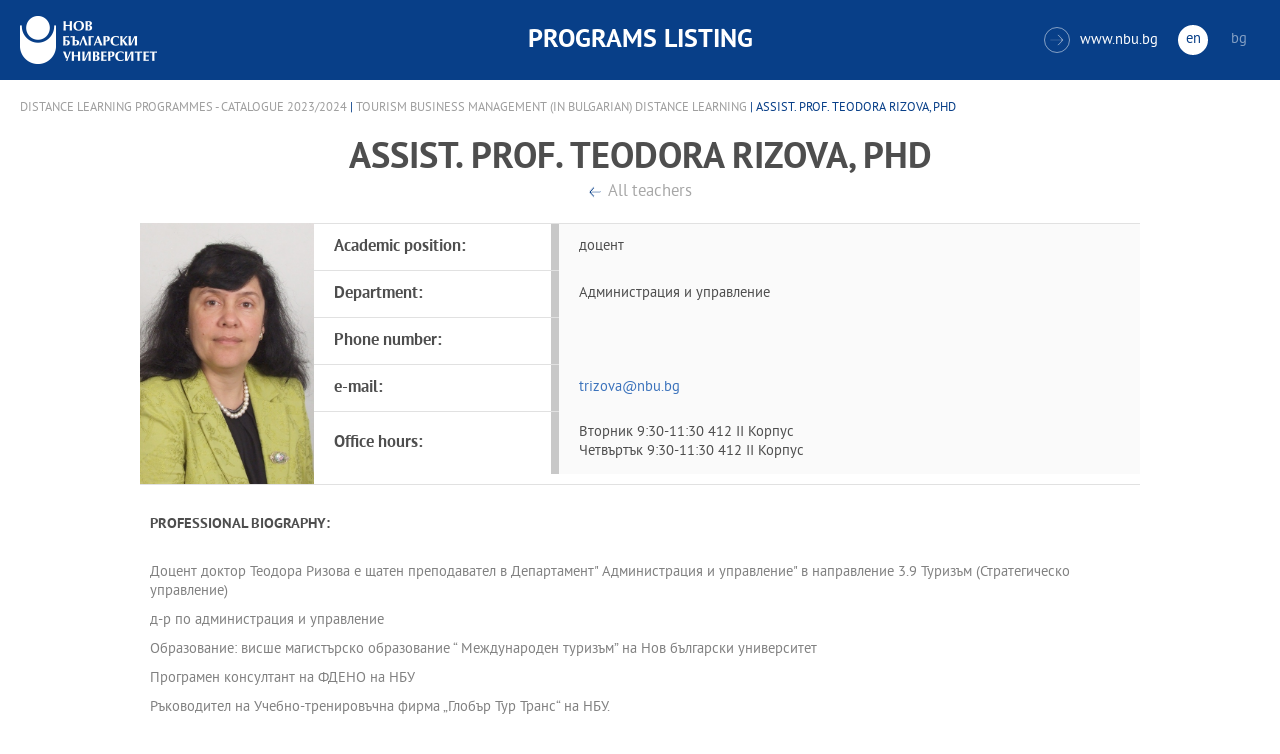

--- FILE ---
content_type: text/html
request_url: https://ecatalog.nbu.bg/default.asp?V_Year=2023&YSem=&Spec_ID=&Mod_ID=&PageShow=teacherpresent&P_Menu=courses&Fac_ID=13&M_PHD=1&P_ID=3287&TabIndex=1&T_ID=5360&l=1
body_size: 30152
content:


<!-- 
за въртенето 
в inc_firstpage    
виж public\js\main.js 
function home_carousel() 
var time = 70000; // time in seconds бяха 7
-->


<!DOCTYPE html>
<html>
	<head>

<!-- Global site tag (gtag.js) - Google Analytics -->
<script async src="https://www.googletagmanager.com/gtag/js?id=UA-31920441-1"></script>
<script>
  window.dataLayer = window.dataLayer || [];
  function gtag(){dataLayer.push(arguments);}
  gtag('js', new Date());

  gtag('config', 'UA-31920441-1');
</script>

		<title>Assist. Prof. Teodora Rizova, PhD - Tourism Business Management (in Bulgarian) Distance Learning - НБУ</title>
		<meta charset="utf-8" />


		<meta name="viewport" content="width=device-width, initial-scale=1.0, maximum-scale=1.0, user-scalable=0" />
		<link rel="stylesheet" type="text/css" href="public/css/owl.carousel.min.css">
        <link rel="stylesheet" type="text/css" href="public/css/jquery.mCustomScrollbar.min.css">
		<link rel="stylesheet" type="text/css" href="public/css/animate.css">
		<link rel="stylesheet" type="text/css" href="public/css/styles.css">
		<script type="text/javascript" src="public/js/jquery-1.12.3.min.js"></script>
		<script type="text/javascript" src="public/js/owl.carousel.js"></script>
	
		<script type="text/javascript" src="public/js/jquery.mousewheel-3.0.6.min.js"></script>
		<script type="text/javascript" src="public/js/jquery.mCustomScrollbar.min.js"></script>

		<script type="text/javascript" src="public/js/main.js"></script>

	</head>
	<body>



		<div class="wrapper home">




            <!-- основно меню -->
			<header id="main">
                
                <!-- за мобилна версия -->
				<div class="mobile_navigation">
					<a class="logo" href="Default.asp?V_Year=2025&l=1" title="Programs Listing of NBU">
						<img src="public/images/logo_nbu_small.png" width="36" height="48" alt="logo" />
					</a>

					<h1>Programs Listing</h1>

					<span class="menu_trigger">
						<span class="m_line"></span>
						<span class="m_line"></span>
						<span class="m_line"></span>
					</span>
					<nav class="main">
						<div class="navigation_wrap">
                            <!-- менюто горе ляво на мобилната версия -->
							<ul>

								<li>
									<a href="default.asp?V_Year=2025&PageShow=listprograms&Fac_ID=3&M_PHD=0&TabIndex=1&l=1" title="">BA Programmes in Foreign Languages</a>
								</li>


							</ul>

							<div class="header-right">
								<a href="http://www.nbu.bg/" target="_blank" title="Към основния сайт на Нов български университет">
									<span class="icon-link">&#xe906;</span>www.nbu.bg
								</a>

								<div class="lang-switch">
									<a href="Default.asp?V_Year=2023&l=1" class="active" >en</a>
									<a href="Default.asp"  >bg</a>
								</div>
							</div>
						</div>
					</nav>
				</div>
                <!-- end мобилна версия -->

                <!-- за десктоп версия -->
				<div class="desktop_navigation">
					<a href="Default.asp?V_Year=2025&l=1" class="logo" title="">
						<img src="public/images/nbu_logo_bg.png" width="137" height="48" alt="logo" />
					</a>

					<h1>Programs Listing</h1>

					<div class="header-right">
						<a href="http://www.nbu.bg/" target="_blank" title="Към основния сайт на Нов български университет">
							<span class="icon-link">&#xe906;</span>www.nbu.bg
						</a>

						<div class="lang-switch">
							<a href="Default.asp?V_Year=2023&l=1" class="active" >en</a>
							<a href="Default.asp"  >bg</a>
						</div>
					</div>
				</div>
                <!-- end за десктоп версия -->

			</header>
            <!-- end основно меню -->



			<div class="content">



		<div class="wrapper">

			<div class="content">
				<div class="teachers-inner-wrapper">
					
                    <div class="breadcrumbs"><a href="default.asp?V_Year=2023&PageShow=listprograms&Fac_ID=13&TabIndex=1&l=1">Distance Learning Programmes - Catalogue 2023/2024</a> | <a href="default.asp?V_Year=2023&YSem=&Spec_ID=&Mod_ID=&PageShow=programpresent&P_Menu=courses&Fac_ID=13&P_ID=3287&TabIndex=1&l=1">Tourism Business Management (in Bulgarian) Distance Learning</a> | Assist. Prof. Teodora Rizova, PhD </div>


					<div class="teachers-inner">

						<!-- <mark class="rang">Доктор</mark> -->
						<h1>Assist. Prof. Teodora Rizova, PhD</h1>
						<div>
							<a class="button-back" href="default.asp?V_Year=2023&YSem=&Spec_ID=&Mod_ID=&PageShow=programpresent&P_Menu=courses&Fac_ID=13&P_ID=3287&TabIndex=1&l=1" title="">All teachers</a>
						</div>
						<div class="person-info">

                            <img src="ShowPicture_teacher.asp?T_ID=5360" width="174" height="250" alt="Assist. Prof. Teodora Rizova, PhD"/>
							<!-- <img src="public/images/temp/2.jpg" width="174" height="250" alt="missing image"/> -->




							<div class="info-wrapper">
								<div class="table">	
									<div class="row">
										<div class="cell">
											<strong>Academic position:</strong>
										</div>
										<div class="cell">
                                            доцент 
											<!-- Главен асистент / Връзки с обществеността на Нов български университет -->
										</div>
									</div>
									<div class="row">
										<div class="cell">
											<strong>Department:</strong>
										</div>
										<div class="cell">
											Администрация и управление
										</div>
									</div>
									<div class="row">
										<div class="cell">
											<strong>Phone number:</strong>
										</div>
										<div class="cell">
											
										</div>
									</div>
									<div class="row">
										<div class="cell">
											<strong>e-mail:</strong>
										</div>
										<div class="cell">
											<a href="mailto:trizova@nbu.bg" title="">trizova@nbu.bg</a>
										</div>
									</div>
									<div class="row">
										<div class="cell">
											<strong>Office hours:</strong>
										</div>
										<div class="cell">
                                            Вторник 9:30-11:30 412 II Корпус<br />Четвъртък 9:30-11:30 412 II Корпус
                                            <!--
											<strong>Вторник:</strong>  15:00 - 17:00 стая 402 - I Корпус <br>
											<strong>Сряда:</strong>  10:00 - 12:00 стая 402 - I Корпус
                                            -->
										</div>
									</div>
								</div>
							</div>
						</div>

                        
						<div class="rich-text">
							<h2>Professional biography:</h2>
                            <br />
							<p><p>
<p>
Доцент  доктор Теодора Ризова е щатен преподавател в Департамент" Администрация и управление" в направление 3.9 Туризъм (Стратегическо управление)<p>
д-р по администрация и управление <p>
Образование: висше магистърско образование “ Международен туризъм” на Нов български университет<p>
Програмен консултант на ФДЕНО на НБУ<p>
Ръководител на Учебно-тренировъчна фирма „Глобър Тур Транс“ на НБУ.<p>
<p>
Основни изследователски интереси в областта на: <p>
 Управление   на минералните водни ресурси за здравен туризъм,<p>
 Интегрирано управление на  туристическите комплекси в България.<p>
<p>
<p>
Допълнителни изследователски интереси в областта на:<p>
Международна  стандартизация  на туристическите услуги;<p>
Регионално развитие на туризма и интегрирани туристически продукти в индустрията на гостоприемството.<p>
<p>
Възможности за експертиза в областта на:<p>
       -    Управление  на  минералните водни ресурси  за здравен туризъм<p>
-	Хотелиерски мениджмънт; <p>
-	Международни  стандарти  на туристическите услуги<p>
-	Информационните системи за резервации и настаняване в хотелиерството  на Clock и Fidelio<p>
<p>
Преподавателски интереси в областта на:<p>
-	Балнеология и СПА туризъм, Международни стандарти  в туризма,<p>
-	Информационни системи за резервации и настаняване в хотелиерството<p>
-	Организация и управление на хотелиерството; Гастрономия  и кетеринг<p>
-	Технология на хотелиерското обслужване и др.<p>
<p>
Обществена дейност (членство в научни и обществени организации, редакционни колегии и др.):<p>
-	Член на Българската асоциация на експертите в туризма<p>
-	Член на Варненската туристическа камара.<p>
-	Член на Научната редакционна колегия на Куявско Поморски Университет в Бидгошч(Полша).<p>
-	Член на Научния комитет на Международния конгрес „Един свят- много култури“ на KPSW(Полша) http://oneworld-manycultures.kpsw.edu.pl/komitet-naukowy<p>
<p>
Участие в национални и международни проекти:<p>
-  Участие  в проект  “Висшето образование по икономика – фундамент на  икономиката на знанието” на  Европейски  социален фонд, Министерство  на образованието и науката,Оперативна програма „Развитие на човешките ресурси“ като ръководител на УТФ-Мениджмънт  на НБУ, 2014-2015<p>
-Участие в национален проект „Студентски практики“,финансиран по ОП „Развитие на човешките ресурси“- съфинансиран от Европейския Социален Фонд като академичен наставник на студенти от Бакалавърска  програма „Туризъм“, 2018/19<p>
- Участие  в разработването  и като ръководител  на група  от България в  европейски проект “ PRO-YOUTH: стратегическо сътрудничество за по-ефикасни схеми на учене на работното място в областта на културно-историческия туризъм“ на European Foundation  for Education (EFE),Co-funded  by the Erasmus + Programme  of  the European Union  и Българската Стопанска камара, 2019/20<p>
-Участие на гл.ас д-р Теодора Ризова  като обучител  по  национален проект  по ОП  „Човешки ресурси“   на Министрество на труда и социалната политика в ЗХР: „Устойчива заетост, чрез инвестиции в човешкия капитал“  - провеждане на обучения, януари 2020<p>
<p>
Национални награди на гл.ас д-р Теодора Ризова<p>
Златен приз на Министерство на икономиката, енергетиката и туризма за висок професионализъм  за  обучение  на кадрите в туризма за 2012 и за 2013 години.<p>
Научни монографии на гл.ас д-р  Теодора Ризова:<p>
1.	Ризова, Т, Организация и управление на минералните водни ресурси за здравен туризъм, 2013, изд. Аскони<p>
2.	Ризова,Т,Туристически клъстери и регионално развитие, 2014, изд. Аскони<p>
3.	Ризова Т, Специализирани видове туризъм(балнеоложки туризъм), 2017, изд. Нов български университет<p>
4.      Ризова, Т, Интегрирано управление на туристическите комплекси, 2021,изд. Нов български университет<p>
<p>
<p>
<p>
<p>
</p>
                            <br />
							<h2>Publications:</h2>
                            <br />
							<p>Монография<p>
1.Ризова, Т., Организация и управление на минералните водни ресурси на България за здравен туризъм, издателство “ Аскони”,ISBN  978-954-383-071-8,2013г<p>
Студия<p>
2.  Ризова, Т., Методологически въпроси на минералните водни ресурси за туризъм, издателство”Аскони”, , ISBN 978-954-383-063-3,София, 2012,  <p>
Статии<p>
3. Ризова, Т.,  Дестинации за здравен туризъм в България, сборник на  Икономическия университет  Варна и Варненската Туристическа камара,ISBN 978-954-579-945-7,159-172 стр., 2012г<p>
4. Ризова  Т, СПА технологии в лечебном туризме, Журналь из ВАК “ЕстественньIe  науки”,издательство Спутник+, Москва;2012<p>
5.Ризова Т,  Территориальное распределение бальнеологических ресурсов в Болгарии, НаучньI журнал  “ВопросьI  економических наук” Москва,ISBN 978-5-9973-2086-7 издательство Спутник+,2012г, 62-73стр. <p>
6.Захаринов Б.,Ризова Т,  СПА индустрията се нуждае от уникалност, Сборник на НБУ-Туризмът-предизвикателства в условията на икономическа криз ;ISBN 978-954-535-642-12011г, София,211-224стр<p>
7. Ризова  Т, Аспекти на здравния туризъм в България,  Списание“ Туризъм и отдих” –година 11(2012) брой 4-5;  раздел Балнеология,  издателство ДАКЕР; <p>
8. Ризова, Т,  Поморие-дестинация для проведения отдьIха и СПА туризма,списание”Туризм и отдьIх”Болгария,номер 3,MITT, МосквьI, издателство Дакер, 2013г.<p>
9.Rizova T.,In Bulgaria the Balneological resorts are open all over the year,Tourism&Recreation,еdition 6,World Travel Market,London, 2012<p>
<p>
</p>

						</div>


						<dl>
							<dt class="visible">Courses from the current semester:</dt>
							<dd>
								<div class="links-box">	

									<a href="javascript:;" title=""><span>MBAM627D&nbsp;Seminar: Research Project Developed as Part of the Program Requirements</span></a>

									<a href="javascript:;" title=""><span>MBAM641D&nbsp;Hotel and Restaurant Management</span></a>

									<a href="javascript:;" title=""><span>MBAM643D&nbsp;International Standards in Tourism</span></a>

									<a href="javascript:;" title=""><span>MBAM644D&nbsp;Building and Developing Tourist Complexes</span></a>

									<a href="javascript:;" title=""><span>MBAM648D&nbsp;Project: Hotel and Restaurant Management</span></a>

									<a href="javascript:;" title=""><span>MBAM650D&nbsp;Project: International Standards in Tourism</span></a>

									<a href="javascript:;" title=""><span>MBAM651D&nbsp;Project: Construction and Development of Tourist Complexes</span></a>

									<a href="javascript:;" title=""><span>MBAM673D&nbsp;Hospitality Industry</span></a>

									<a href="javascript:;" title=""><span>MBAM874D&nbsp;Management of Regional Development and Tourism</span></a>

									<a href="javascript:;" title=""><span>MBAM883D&nbsp;Internship</span></a>

								</div>
							</dd>
						</dl>



<!--
						<div class="rich-text">
							<h2>Основни изследователски интереси в областта на:</h2>
							<p>Управление на проекти в областта на научните изследвания, висшето образование и ученето през целия живот; създаване и поддържане на отношения в многоаспектна междукултурна среда, управление на обществени отношения и екипи</p>
							<h2>Допълнителни изследователски интереси в областта на:</h2>
							<p>специални събития, междукултурни комуникации, развитие на висшето образование</p>
							<h2>Възможности за експертиза в областта на:</h2>
							<p>управление на проекти в областта на научните изследвания, висшето образование и ученето през целия живот; създаване и поддържане на отношения в многоаспектна междукултурна среда, управление на обществени отношения и екипи</p>
							<h2>Преподавателски интереси в областта на:</h2>
							<p>връзки с обществеността, вътрешни комуникации, политически комуникации, специални събития, междукултурни комуникации, презентационни умения</p>
						</div>

						<dl>
							<dt class="visible">Образование:</dt>
							<dd>
								<ul>
									<li>2011 г. доктор по политология на Нов български университет</li>
									<li>2006 г. магистър по маркетинг, реклама и ПР на Шефийлд Юнвърсити </li>
									<li>2004 г. бакалавър по масови комуникации на Нов български университет</li>
								</ul>
							</dd>
							<dt class="visible">Творчески изяви:</dt>
							<dd>
								<ul>
									<li>Доклад на тема „Communicating Charity: Bulgarian Print Media, Dec 2012“ на конференцията на тема „Знание, култура и промяна в организациите“, провела се през м. февруари 2015 г. в Университета в Бъркли, САЩ</li>
									<li>Доклад на тема „Internal Organizational Communications in Bulgarian Companies“, четиринайсета международна конференция „Знание, култура и промяна в организациите“, провела се през м. август 2014 г. в Оксфорд, Великобритания</li>
									<li>Crisis communication plans: preparation and implementation, цикъл лекции в Академия по безопасност, СанктПетербург, Русия, септември 2013 г.</li>
								</ul>
							</dd>
							<dt>Участие в национални и международни проекти</dt>
							<dd>
								<ul>
									<li>Научен ръководител на ХVІ ЛЯТНА ШКОЛА по Пъблик Рилейшънс, “Комуникация и култура” Дати за провеждане: 5 и 6.07.2014 г., УБ “Бачиново”, Благоевград</li>
									<li>Научен ръководител на ХV ЛЯТНА ШКОЛА по Пъблик Рилейшънс, “Изборите в ПР и ПР при избори” Дати за провеждане: 29 и 30.06.2013 г., УБ “Бачиново”, Благоевград</li>
									<li>Автор на проектното предложение и ръководител на проект „Студентски практики“, Оперативна програма “Развитие на човешките ресурси”, до 13 март 2013 г.</li>
									<li>Автор на проектното предложение и ръководител на проект „Ученически практики“, Оперативна програма “Развитие на човешките ресурси”, до 13 март 2013 г.</li>
									<li>Експерт по проект на международен консорциум Хофстеде за разработване на курсовете за магистърска програма “Международна комуникация” на английски език.</li>
									<li>Координатор в NELLII Life long Learning, Международен проект Главна дирекция Образование и култура на Европейската комисия, март 2012 – март 2013 г.</li>
									<li>Консултант по проект „Партньорство за продължаващата квалификация и обучение на учителите”, програма „Леонардо да Винчи”, координираща институция: Birmingham city university за обучение на учители Partnership Around the Continual Training for Teachers \PACT\ Education and Culture Lifelong Learning Programme. Партньори по пректа са Birmingham City University, Paris Chambers of Commerce, National Institute for Training and Career Development in Education Bulgaria, University of Beira Interior \Portugal\, University of Zlina \Slovakia\, Capa Anatolian Teacher Training High School \Turkey\</li>
									<li>Проведени обучения на администрация в НБУ – 31 май и 14 юни 2013 г. “Как да общуваме със студенти и кандидат-студенти”</li>
								</ul>
							</dd>
							<dt>По-важни публикации</dt>
							<dd>
								<ul>
									<li>Доклад на тема „Communicating Charity: Bulgarian Print Media, Dec 2012“ на конференцията на тема „Знание, култура и промяна в организациите“, провела се през м. февруари 2015 г. в Университета в Бъркли, САЩ</li>
									<li>Доклад на тема „Internal Organizational Communications in Bulgarian Companies“, четиринайсета международна конференция „Знание, култура и промяна в организациите“, провела се през м. август 2014 г. в Оксфорд, Великобритания</li>
									<li>Crisis communication plans: preparation and implementation, цикъл лекции в Академия по безопасност, СанктПетербург, Русия, септември 2013 г.</li>
								</ul>
							</dd>

							<dt class="visible">Курсове от текущия семестър: </dt>
							<dd>
								<div class="links-box">	
									<a href="javascript:;" title=""><span>COMB851 Самостоятелна работа "Организационни комуникации"</span></a>
									<a href="javascript:;" title=""><span>COMB849 Аудиовизуална адаптация</span></a>
								</div>
							</dd>
						</dl>
-->


					</div>
				</div>
			</div>
		</div>







			</div>


		</div>

    

		<footer>
			<div class="inner-wrapper">
				<div class="categories_wrapper">
					<nav>
						<span class="left">left</span>
						<span class="right">right</span>
						<div class="mask">
							<ul>
								<li>
									<a href="javascript:;" title="">Електронни услуги</a>
								</li>
								<li>
									<a href="javascript:;" title="">e-learning</a>
								</li>
								<li>
									<a href="javascript:;" title="">УНИВЕРСИТЕТСКИ КАМПУС</a>
								</li>
								<li>
									<a href="javascript:;" title="">Администрация</a>
								</li>
							</ul>
						</div>
					</nav>
					<div class="categories">
						<div class="categories_cont">
							<div class="categories_wrap">
								<div class="box">
									<ul>
										<li>
											<a href="https://cstudent.nbu.bg" target="_blank" title="кандидат-студент - НБУ">ⓔ-кандидат-студент</a>
										</li>
										<li>
											<a href="https://student.nbu.bg" target="_blank" title="е-студент - НБУ">ⓔ-студент</a>
										</li>
										<li>
											<a href="https://teacher.nbu.bg" target="_blank" title="">ⓔ-преподавател</a>
										</li>
										<li>
											<a href="https://mail.nbu.bg/" target="_blank" title="">ⓔ-mail</a>
										</li>
									</ul>
								</div>
								<div class="box">
									<ul>
										<li>
											<a href="https://e-edu.nbu.bg/" target="_blank" title="">MOODLE</a>
										</li>
										<li>
											<a href="https://qopac.nbu.bg/EOSWebOPAC/OPAC/Index.aspx" target="_blank" title="">ⓔ-библиотека</a>
										</li>
										<li>
											<a href="http://ebox.nbu.bg/" target="_blank" title="">ⓔ-книги и сайтове</a>
										</li>
										<li>
											<a href="http://cc.nbu.bg/" target="_blank" title="">ⓔ-training</a>
										</li>
									</ul>
								</div>
								<div class="box">
									<ul>
										<li>
											<a href="https://nbu.bg/bg/za-nbu/nov-bylgarski-universitet/universitetski-kampus/studentski-centyr" target="_blank" title="">Студентски център</a>
										</li>
										<li>
											<a href="https://nbu.bg/bg/za-nbu/nov-bylgarski-universitet/universitetski-kampus/sporten-kompleks" target="_blank" title="">Спортен комплекс</a>
										</li>
										<li>
											<a href="https://nbu.bg/bg/za-nbu/nov-bylgarski-universitet/universitetski-kampus/medicinski-centyr" target="_blank" title="">Медицински център</a>
										</li>
										<li>
											<a href="http://bookshop.nbu.bg/" target="_blank" title="">Книжарници</a>
										</li>
									</ul>
								</div>
								<div class="box">
									<ul>
										<li>
											<a href="https://nbu.bg/bg/za-nbu/struktura-i-upravlenie/administraciq-na-nastoqtelstvoto" target="_blank" title="">Администрация на Настоятелството</a>
										</li>
										<li>
											<a href="https://nbu.bg/bg/za-nbu/struktura-i-upravlenie/centralna-universitetska-administraciq" target="_blank" title="">Централна университетска администрация</a>
										</li>
										<li>
											<a href="https://nbu.bg/bg/za-nbu/struktura-i-upravlenie/centralna-studentska-administraciq" target="_blank" title="">Централна студентска администрация</a>
										</li>
										<li>
											<a href="https://nbu.bg/bg/fakulteti/fakulteti" target="_blank" title="">Факултети</a>
										</li>

									</ul>
								</div>
							</div>
						</div>
					</div>
				</div>
				<div class="line">
					<div class="social">
						<a href="mailto:info@nbu.bg" title=""><span class="tolltip">Свържи се с нас</span>&#xe600;</a>

						<a href="https://www.facebook.com/pages/New-Bulgarian-University/60408350928" target="_blank" title=""><span class="tolltip">Facebook</span>&#xe601;</a>



						<a href="https://twitter.com/NBUSofia" target="_blank" title=""><span class="tolltip">Twitter</span>&#xe602;</a>
						<a href="https://www.youtube.com/channel/UCa-YjledUY4p8kA4nky7Sxg" target="_blank" title=""><span class="tolltip">Youtube</span>&#xe603;</a>
						<!-- <a href="javascript:;" title=""><span class="tolltip">nbu</span>&#xe604;</a> -->

					</div>
					<div class="copyright">
						<a class="logo" href="javascript:;" title=""><img src="public/images/mag_logo.png" width="114" height="21" alt="logo"/></a>
						<small>Copyright © 2016 НБУ. Всички права запазени.</small>
					</div>
				</div>
			</div>
		</footer>
        
          




	</body>
</html>


